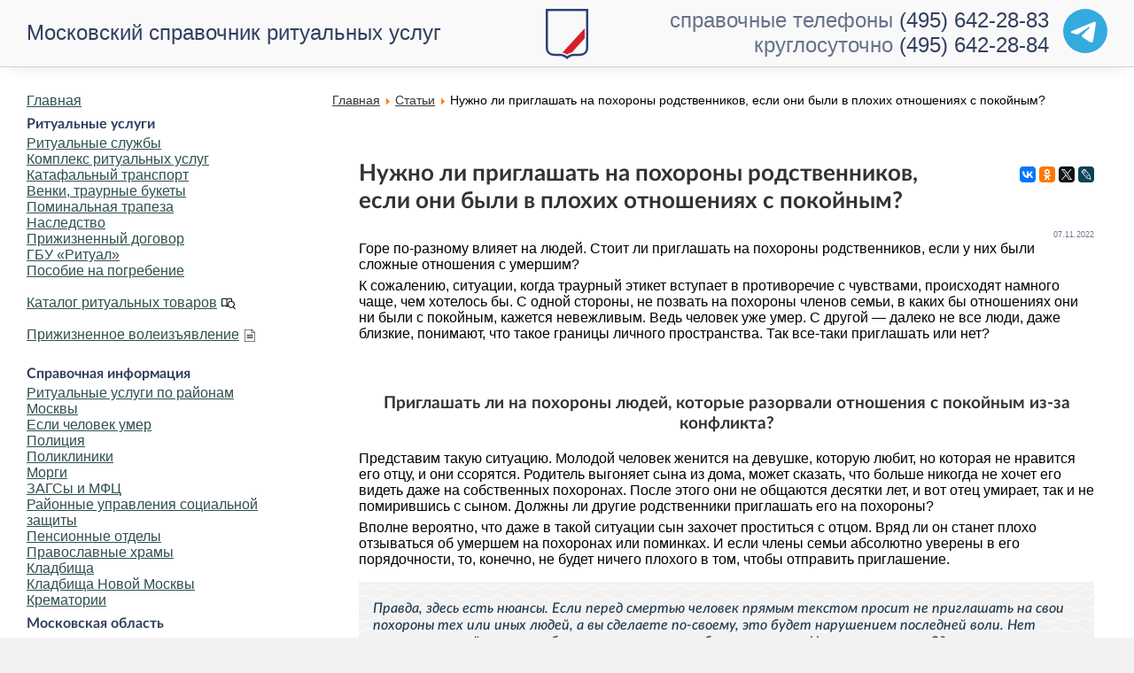

--- FILE ---
content_type: text/html; charset=cp1251
request_url: https://www.mos-ritual.ru/informatsiya/stati/nuzhno-li-priglashat-na-pohorony-rodstvennikov-esli-oni-byli-v-plohih-otnosheniyah-s-pokoynym
body_size: 22864
content:
<?xml version="1.0" encoding="windows-1251"?><!DOCTYPE html PUBLIC "-//W3C//DTD XHTML 1.0 Transitional//EN" "http://www.w3.org/TR/xhtml1/DTD/xhtml1-transitional.dtd">
<html xmlns="http://www.w3.org/1999/xhtml" xmlns:fb="http://ogp.me/ns/fb#">
<head>
<meta name="viewport" content="width=device-width, initial-scale=1.0, maximum-scale=3.0, user-scalable=yes"/>
<meta name="HandheldFriendly" content="true"/>	
<link rel="apple-touch-icon" sizes="180x180" href="/apple-touch-icon.png?v=2">
<link rel="icon" type="image/png" sizes="32x32" href="/favicon-32x32.png?v=2">
<link rel="icon" type="image/png" sizes="16x16" href="/favicon-16x16.png?v=2">
<link rel="manifest" href="/site.webmanifest?v=2">
<link rel="mask-icon" href="/safari-pinned-tab.svg?v=2" color="#5bbad5">
<link rel="shortcut icon" href="/favicon.ico?v=2">
<link rel="icon" type="image/svg+xml" href="/favicon.svg"/>
<meta name="msapplication-TileColor" content="#da532c">
<meta name="theme-color" content="#ffffff">

<!-- Yandex.RTB -->
<script>window.yaContextCb=window.yaContextCb||[]</script>
<script src="https://yandex.ru/ads/system/context.js" async></script>

<title>Нужно ли приглашать на похороны родственников, если они были в плохих отношениях с покойным? - Московский справочник ритуальных услуг. Ритуальные услуги в Москве.</title>
<meta name="title" content="Нужно ли приглашать на похороны родственников, если они были в плохих отношениях с покойным?" />
<meta name="description" content="Горе по-разному влияет на людей. Стоит ли приглашать на похороны родственников, если у них были сложные отношения с умершим?, Московский справочник ритуальных услуг — информация для столкнувшихся с необходимостью заказа ритуальных услуг, организации похорон или кремации в Москве." />
<meta name="keywords" content="ролственники,похороны,плохие отношения,ссоры,приглашать ли,нужно ли приглашать,развод,первая супгруга,жена,муж, ритуальные услуги, похороны, поминки, груз 200, умер, кремация, кладбище, морг, крематорий, похоронные услуги, ритуал, ритуальные службы, человек умер, агент" />
<meta name="robots" content="index, follow" />
<base href="https://www.mos-ritual.ru/" />
	<link rel="shortcut icon" href="https://www.mos-ritual.ru/favicon.ico" />
	<meta http-equiv="Content-Type" content="text/html; charset=windows-1251" />
<meta http-equiv="Content-Language" content="ru"/>

<style type="text/css">
button,hr,input{overflow:visible}audio,canvas,progress,video{display:inline-block}progress,sub,sup{vertical-align:baseline}[type=checkbox],[type=radio],legend{box-sizing:border-box;padding:0}html{line-height:1.15;-ms-text-size-adjust:100%;-webkit-text-size-adjust:100%}body{margin:0}article,aside,details,figcaption,figure,footer,header,main,menu,nav,section{display:block}h1{font-size:2em;margin:.67em 0}figure{margin:1em 40px}hr{box-sizing:content-box;height:0}code,kbd,pre,samp{font-family:monospace,monospace;font-size:1em}a{background-color:transparent;-webkit-text-decoration-skip:objects}abbr[title]{border-bottom:none;text-decoration:underline;text-decoration:underline dotted}b,strong{font-weight:bolder}dfn{font-style:italic}mark{background-color:#ff0;color:#000}small{font-size:80%}sub,sup{font-size:75%;line-height:0;position:relative}sub{bottom:-.25em}sup{top:-.5em}audio:not([controls]){display:none;height:0}img{border-style:none}svg:not(:root){overflow:hidden}button,input,optgroup,select,textarea{font-family:sans-serif;font-size:100%;line-height:1.15;margin:0}button,select{text-transform:none}[type=reset],[type=submit],button,html [type=button]{-webkit-appearance:button}[type=button]::-moz-focus-inner,[type=reset]::-moz-focus-inner,[type=submit]::-moz-focus-inner,button::-moz-focus-inner{border-style:none;padding:0}[type=button]:-moz-focusring,[type=reset]:-moz-focusring,[type=submit]:-moz-focusring,button:-moz-focusring{outline:ButtonText dotted 1px}fieldset{padding:.35em .75em .625em}legend{color:inherit;display:table;max-width:100%;white-space:normal}textarea{overflow:auto}[type=number]::-webkit-inner-spin-button,[type=number]::-webkit-outer-spin-button{height:auto}[type=search]{-webkit-appearance:textfield;outline-offset:-2px}[type=search]::-webkit-search-cancel-button,[type=search]::-webkit-search-decoration{-webkit-appearance:none}::-webkit-file-upload-button{-webkit-appearance:button;font:inherit}summary{display:list-item}[hidden],template{display:none}.maincontent .block-container:first-of-type,BODY{margin:0}div,p,td,tr{list-style:circle}a:hover,a:link,a:visited{text-decoration:underline}#siteheader .phone a,#siteheader .title,a.anchor:hover{text-decoration:none}a.readon:hover,a.readon:link,a.readon:visited{font-weight:400;font-size:11px;display:list-item;white-space:normal}.article-lead,.news-lead{background-position:top;background-repeat:no-repeat}div.banner,div.venkicat,h2{text-align:center}.newsbar,td.top,tr.top td{vertical-align:top}.num,.sum,a.phone,a.telegram,a.whatsapp,num,sum{white-space:nowrap}@font-face{font-family:LatoWeb;src:url('/fonts/Lato-Medium.eot');src:url('/fonts/Lato-Medium.eot?#iefix') format('embedded-opentype'),url('/fonts/Lato-Medium.woff2') format('woff2'),url('/fonts/Lato-Medium.woff') formatsitehead('woff'),url('/fonts/Lato-Medium.ttf') format('truetype');font-style:normal;font-weight:400;text-rendering:optimizeLegibility;font-display:swap}@font-face{font-family:LatoWeb;src:url('/fonts/Lato-MediumItalic.eot');src:url('/fonts/Lato-MediumItalic.eot?#iefix') format('embedded-opentype'),url('/fonts/Lato-MediumItalic.woff2') format('woff2'),url('/fonts/Lato-MediumItalic.woff') format('woff'),url('/fonts/Lato-MediumItalic.ttf') format('truetype');font-style:italic;font-weight:400;text-rendering:optimizeLegibility;font-display:swap}@font-face{font-family:LatoWeb;src:url('/fonts/Lato-Bold.eot');src:url('/fonts/Lato-Bold.eot?#iefix') format('embedded-opentype'),url('/fonts/Lato-Bold.woff2') format('woff2'),url('/fonts/Lato-Bold.woff') format('woff'),url('/fonts/Lato-Bold.ttf') format('truetype');font-style:normal;font-weight:700;text-rendering:optimizeLegibility;font-display:swap}@font-face{font-family:LatoWeb;src:url('/fonts/Lato-BoldItalic.eot');src:url('/fonts/Lato-BoldItalic.eot?#iefix') format('embedded-opentype'),url('/fonts/Lato-BoldItalic.woff2') format('woff2'),url('/fonts/Lato-BoldItalic.woff') format('woff'),url('/fonts/Lato-BoldItalic.ttf') format('truetype');font-style:italic;font-weight:700;text-rendering:optimizeLegibility;font-display:swap}BODY{color:#000;font:400 16px LatoWeb,arial,tahoma,verdana,geneva,lucida,'lucida grande',helvetica,sans-serif;background-color:#f3f2f2}h1,h2{font-size:1.2em}h2,h3{font-weight:700}hr,hr.separator{background:#333}IMG{border:none}TABLE{border:0;padding:0;border-spacing:0}#main-container{width:1600px;background-color:#fff;-webkit-box-shadow:0 0 15px rgba(0,0,0,.1);-moz-box-shadow:0 0 15px rgba(0,0,0,.1);box-shadow:0 0 15px rgba(0,0,0,.1);padding:75px 0 30px;margin:0 auto;overflow:auto}.block{margin-top:30px;overflow:visible}.block-articles,.block-news{display:inline-block;width:100%}.block-container,.tborder{padding:30px;margin:0 0 30px 30px;background-color:#fff;overflow:auto}.breadcrumbs-container,ul.menu{padding:0}.leftbar,table.blog .contentheading{margin-top:30px}.block-direct{margin-bottom:-18px;box-shadow:none}.maincontent .block-container{margin:30px 0 0}.leftbar{max-width:360px;float:left;clear:left}.maincontent{float:right;width:calc(100% - 420px);margin-right:30px}.content-container{width:calc(100% - 60px)}.news-container{float:left}div,td,tr{margin-top:0;margin-bottom:0}#nav .active{display:block!important}.menu-toggle::before{content:"\2261";font:65px arial}.leftmenu{margin:0;padding-top:0}ul.menu{list-style:none;margin:0}ul.menu .separator{padding-top:30px}@media all and (max-width:1280px){.leftbar{max-width:345px}.maincontent{width:calc(100% - 390px);margin-right:15px}}ul.menu a.item-117::after,ul.menu a.item-132::after{display:inline-block;content:' ';background-size:contain;background-position:left;background-repeat:no-repeat;height:16px;width:20px;margin-left:5px;margin-bottom:-4px}ul.menu a.item-117::after{background-image:url("data:image/svg+xml,%3Csvg xmlns='http://www.w3.org/2000/svg' viewBox='0 0 490 490' xml:space='preserve'%3E%3Cpath d='M457.237 268.54c0-55.995-37.268-103.405-88.283-118.842V72.963c-30.834-16.626-61.672-22.16-89.061-22.16-54.542 0-95.416 21.944-95.416 21.944s-40.88-21.941-95.415-21.944C61.669 50.801 30.84 56.334 0 72.963v277.614s40.52-21.943 95.174-21.943c27.332 0 58.192 5.483 89.302 21.943 14.627-7.738 29.188-12.98 43.368-16.438 21.963 35.094 60.861 58.561 105.232 58.561 25.538 0 49.291-7.767 69.048-21.04l65.983 67.537L490 417.784l-64.788-66.315c19.835-22.012 32.025-51.038 32.025-82.929zM30.625 306.681V92.404c18.308-7.292 37.892-10.977 58.434-10.976 42.756.003 75.954 15.833 80.111 17.899v211.435c-23.53-8.321-48.256-12.754-73.996-12.754-24.597 0-46.717 3.908-64.549 8.673zm184.125-.562a266.312 266.312 0 0 0-14.955 4.551V99.324c4.712-2.335 37.702-17.897 80.097-17.897 20.544 0 40.129 3.685 58.436 10.976v52.228c-1.755-.074-3.479-.266-5.251-.266-68.473 0-124.175 55.702-124.175 124.175 0 13.099 2.07 25.715 5.848 37.579zm47.091 22.903c-7.228-8.498-12.908-18.31-16.748-29.009-3.537-9.853-5.565-20.418-5.565-31.473 0-51.583 41.96-93.55 93.55-93.55 1.773 0 3.503.168 5.251.266 10.786.603 21.111 2.947 30.625 6.915 33.817 14.105 57.658 47.495 57.658 86.368 0 51.575-41.96 93.535-93.535 93.535-28.524.001-54.064-12.865-71.236-33.052z'/%3E%3C/svg%3E")}ul.menu a.item-132::after{height:14px;margin-bottom:-3px;background-image:url("[data-uri]")}@media all and (max-width:980px){#nav,.menu-toggle{position:absolute}#nav,.leftbar,.leftbar .counters{display:none}#nav .active,.menu-toggle{display:block!important}.maincontent{width:calc(100% - 30px);margin:0 15px}.menu-toggle{width:75px;height:75px;top:0;background-color:#6d7687;color:#fff;border:0;z-index:100}#nav{left:0;top:75px;margin:0;box-shadow:0 0 15px rgba(0,0,0,.5);z-index:98}.leftbar .leftmenu{margin-left:0;margin-bottom:0;padding-top:30px}}#siteheader{position:fixed;width:1600px;height:75px;left:50%;margin-left:-800px;border-bottom:1px solid #cbd1e0;font:24px LatoWeb,arial,tahoma,verdana,geneva,lucida,'lucida grande',helvetica,sans-serif;background:url(/images/logo.svg) 0 0/48px no-repeat #f9f9f9;background-position:center calc(50% + 1px);z-index:99;box-shadow:0 10px 15px -10px rgba(0,0,0,.1)}#siteheader,#siteheader a,#siteheader h1{color:#32405f;outline:0;font-size:24px}#siteheader a:hover{color:#5d7787}#siteheader .title{display:block;float:left;margin:0 0 0 30px;height:calc(100% - 23px);padding-top:23px;font-weight:400}#siteheader .phone{display:block;float:right;clear:right;text-align:right;margin-right:30px;padding-top:9px}#siteheader .phone-info{color:#32405fba}@media all and (max-width:1100px){#siteheader .title{height:100%;padding:9px 0 0;width:350px}#siteheader .phone-info{display:none}}@media all and (max-width:736px){.maincontent .block-container{margin-top:15px}#siteheader{background:url(/images/logo.svg) 84px center/48px no-repeat #f9f9f9}#siteheader .title{display:none}#siteheader .phone{margin-right:15px}}@media all and (max-width:420px){#siteheader{background-image:none}}#siteheader #telegram{float:right;margin-left:16px;position:relative;width:50px;height:52px}#siteheader #telegram>a{position:absolute;top:0;right:0;bottom:0;left:0;background-position:center;background-repeat:no-repeat}#siteheader #telegram>a:hover{filter:drop-shadow(0px 2px 2px rgb(0 0 0 / 25%));transform:translateY(-2px);transition:.15s}div.banner{margin-top:10px}div.banner img,img.banner{margin-bottom:10px}#mod_search_searchword,table .blog{width:100%}p{margin-top:2px;margin-bottom:6px}.ssill{position:absolute;left:-9999px}h1,h2,h3,h4,h5,h6{color:#333;font-family:LatoWeb,Helvetica,arial,verdana,tahoma,geneva,lucida,'lucida grande',sans-serif;font-weight:700}h2{margin:3em 0 1em}h3{font-size:1.1em;margin:.8em 0 .2em}h1.contenthead{font-size:1.6em;margin-top:0}a:link,a:visited{color:#333}a:hover{color:#00a5d9}a.anchor:link,a.anchor:visited{text-decoration:none;border-bottom:1px dotted #333}a.anchor:hover{border-bottom:1px dotted #00a5d9}hr{height:2px;border:1px solid}hr.separator{height:1px;width:75px;border:0}hr.fullline{height:1px;width:100%;color:#cbd1e0}a.mainlevel:link,a.mainlevel:visited{color:#2f4f4f;background-position:left;text-align:left}a.mainlevel:hover{color:#09c;background-position:left;text-align:left}a.mainmenu:link,a.mainmenu:visited,a.sublevel:link,a.sublevel:visited{color:#333;font-weight:400}a.mainmenu:hover,a.sublevel:hover{color:#09c;text-decoration:underline}.block-heading,a.block-heading{display:block;color:#32405f;font-size:24px;text-decoration:none;margin-bottom:10px}a.block-heading:after{color:#6d7687;content:'\00a0>'}.contentpane,table.contact{background-color:#fff}.contentpaneopen{border:0 solid #fff;text-align:left;text-indent:0;width:100%}.buttonheading{float:right}.buttonheading-social{text-align:right;width:154px;padding:7px 0 0}.main_title{color:#39548d}.contentpagetitle{font-size:1em;color:#566e9e;text-align:left}table.contenttoc{color:#330;background-color:#e0e0e0}table.contenttoc td{font-size:8pt;font-weight:400;text-align:left}.contentdescription{font-size:1em;color:#000;text-align:left}div.readon{display:block;margin-bottom:2em}.article-lead div,.news-lead div{margin:-30px 0 0 -30px;padding:15px 25px 25px 30px;position:absolute;bottom:0}a.blogsection:link,a.blogsection:visited{color:#435a76;text-decoration:none;font-weight:400}a.blogsection:hover{color:#09c;text-decoration:underline;font-weight:400}a.weblinks:link,a.weblinks:visited{color:#405115;text-decoration:none;font-weight:400}a.weblinks:hover{color:#759328;text-decoration:underline}a.readon:link,a.readon:visited{color:#435a76;text-decoration:none;list-style:disc inside}.content-container a h1,.content-container a h2,.content-container a h3,a.content-container h3,a.readon:hover{text-decoration:underline}a.readon:hover{color:#09c;list-style-type:disc}.newsbar{min-width:180px;max-width:240px}.article-lead,.news-lead{background-size:contain;float:left;width:313px;height:313px;padding:30px;position:relative;background-color:#284174;background-image:url('/images/placeholder_wide.png')}.news-lead{margin:-30px 30px -30px -30px}.article-lead{margin:0 30px 0 0!important;background-size:100%;display:block;background-color:silver}.block a.article-lead:last-of-type{margin-right:0!important}.news-lead div{background:rgba(40,65,116,.8);text-shadow:0 0 10px rgba(50,64,95,.8);-webkit-backdrop-filter:blur(6px);backdrop-filter:blur(6px)}.article-lead div{background:rgba(255,255,255,.9);-webkit-backdrop-filter:blur(6px);backdrop-filter:blur(6px)}.news-lead div,.news-lead div a{color:#fff}.article-lead div p:last-child,.news-container div.news-item p:last-of-type,.news-container div.news-item:last-of-type,.news-lead div p:last-child,blockquote p:last-of-type{margin-bottom:0}.news-container div.news-item{margin-bottom:30px}.news-container div.news-item h3:first-of-type{margin-top:0}.breadcrumbs-container{font-size:14px}@media all and (max-width:1600px){#main-container{width:100%}div#siteheader{width:100%;left:0;margin-left:0}.news-lead{width:calc(100% / 3 - 60px)}.article-lead{width:calc(100% / 3 - 90px)}.article-lead,.news-lead{height:calc(400px - 1vw)}}@media all and (max-width:1280px){.news-lead{width:calc(100% / 3 - 45px)}.news-item{margin-left:calc(100% / 3 + 15px)}.article-lead{width:calc(100% / 2 - 75px)}.block .article-lead:last-child{display:none}.block a.article-lead:nth-of-type(3){margin-right:0!important}.article-lead,.news-lead{height:calc(400px - 5vw)}}@media all and (max-width:1024px){.news-lead{width:100%;height:calc(400px - 15vw);margin:-30px -30px 30px}.news-item{margin-left:0}}@media all and (max-width:736px){.article-lead{margin:15px 0 0!important;width:calc(100% - 60px);background-size:cover}.article-lead div{width:calc(100% - 55px)}.block .article-lead:nth-of-type(2){margin-top:0!important}.block .article-lead:last-child{display:block}}.componentheading{display:block;width:100%;font-weight:700;color:#32405f;text-align:left;margin:0;padding:8px 0 3px}.button,input[type=button],input[type=reset],input[type=submit],select{width:100%;max-width:260px;height:45px;font-size:16px;border:2px solid #cad4df;transition:.15s;cursor:pointer}.button,input[type=button],input[type=reset],input[type=submit]{color:#fff;background-color:#284174;text-shadow:0 0 1px #284174}select{border:1px solid #d8d8d8;padding-left:20px}input:focus,select:focus{outline:0;border-color:#cad4df}input:focus{border:2px solid}.button,a.button:link,a.button:visited{width:100%;display:inline-flex;justify-content:center;align-items:center;text-decoration:none;color:#fff;font-weight:700}a.button:hover,input[type=button]:hover,input[type=reset]:hover,input[type=submit]:hover{background-color:#284174e0}.inputbox{font-size:12px;color:#000;background:#fbfbfb;border:1px solid #515151}.category,.poll,a.category:link,a.category:visited{color:#333;font-weight:700}.category{font-size:1em;text-decoration:none}a.category:hover{color:#f90}.poll{font-size:1em;line-height:14px}.small,.smalldark{font-size:10px;text-decoration:none}.pollstableborder{border:1px solid #333}.sectiontableentry1,table.content tr:nth-child(odd){background-color:#f2f2f2}.sectiontableentry2,table.content tr:nth-child(2n){background-color:#f9f9ff}.sectiontableheader{background-color:#6b6b6b;font-weight:700;color:#fff}.fase4rdf,.small,.smalldark,a.fase4rdf:link{font-weight:400}.small{color:#d1d1d1}.smalldark{color:#fff}.newsfeedheading{font-size:12px;color:#ff4500;text-align:left}.newsfeeddate{font-size:10px}.newsfeedDescription{color:#00f}.newsheader{width:100%;height:20px;background-color:#fdf5e6;padding:5px}.feeds_desc{text-align:justify;text-indent:20px;padding-left:20px}.createdate,.modifydate{font-size:9px;color:#6d7687;text-decoration:none;font-weight:400;text-align:right}ul{text-align:left}.fase4rdf{font-size:11px;color:#242d0c}a.fase4rdf:link{font-size:11px;color:#405115}a.fase4rdf:hover{font-weight:700;color:#759328}table.searchintro{background-color:#fff;border:1px solid #759328}table.contact td.icons{background-color:#b5c4d7}table.contact td.details{background-color:#edf5fe;font-size:11px}.pagenav{color:#2f4f4f}a.pagenav,a.pagenav:visited{color:#6495ed}a.pathway:hover{color:#09c}div.clear{clear:both;float:none}div.venkicat{width:320px;height:560px;padding:10px;float:left;display:inline}table.content td,table.left tr td,td.left,tr.left td{text-align:left!important}table.content{background-color:#fff;width:100%;padding:2px;border:0;margin-top:2px;margin-bottom:4px;border-collapse:collapse}table.content tbody tr.mark{background-color:#acc3db!important}table.content tbody tr th,table.content tr.head td,table.content tr.head td p{background-color:#6f8dab!important;font-weight:700!important;padding:4px 0 4px 6px;text-align:center!important}table.content td{padding:4px 5px;border:1px solid #fff}table.content ul{margin-left:0;padding-left:1.5em}table.center tr td,td.center,tr.center td{text-align:center!important}#social_links,.leftbar .counters{text-align:center}span.cat_size{width:50px;color:#666}.flexcontent h3{font-size:1em;margin:.5em 0 .1em;font-weight:700}table.police td:first-child,table.police td:nth-child(2){width:40%}table.police td:nth-child(3){width:20%;text-align:right}table.police{margin-bottom:20px}table.morgues td:nth-child(3){text-align:right}table.mo_graveyards td:first-child{width:10%}table.mo_graveyards td:nth-child(2){width:30%}table.mo_graveyards td:nth-child(3),table.mo_graveyards td:nth-child(4){width:30%;text-align:left}div.compare{clear:both;overflow:auto}div.compare p{display:block;width:50%;float:left;height:auto;padding:5px;box-sizing:border-box}.nb,div.compare span.right,div.compare span.wrong{font-weight:700}div.compare .wrong{color:#c00000}div.compare .right{color:green}.article_seperator{display:block;width:100%;border-bottom:1px solid #cbd1e0;margin-bottom:-3px}.nb,.quote,.sidenote,blockquote{margin:1em 0;background-color:#f2f2f2}@media (max-width:768px){div.compare p{width:100%;float:none;clear:both}}#social_links{width:100%;margin:0 auto;clear:both}#social_links a{display:inline;overflow:auto}#social_links a img{margin:0 10px 0 0}#social_links a:last-child img{margin-right:0}.num,.sum,num,sum{word-spacing:-0.15em}table.align-bottom td,td.align-bottom{vertical-align:bottom}.nb,.sidenote{padding:1.3em 1em;overflow:auto;background-image:url('/images/bg_pattern.png');background-size:100px}.sidenote{font-style:italic;color:#1f394d}.nb .header,.sidenote .header{display:block;margin:-1.3em -1em 1.3em;padding:.6em 1em;background-color:#cbd1e0;font-style:normal}.quote,blockquote{padding:1.3em 6em;overflow:hidden;position:relative}.quote p,blockquote div,blockquote p{float:left;width:100%}blockquote:after,blockquote:before{position:absolute;display:block;height:90px;width:70px;color:#cbd1e0;font-size:128px;text-align:center;line-height:70px}.footer-cta,div.related{width:100%;box-sizing:border-box}blockquote:before{content:open-quote;top:0;left:10px}blockquote:after{content:close-quote;bottom:0;right:10px}div.related{border:1px solid #cbd1e0;margin-top:2em}.footer-cta a,div.anchors a{text-decoration:none;border-bottom:1px dashed}div.related>.title{display:block;box-sizing:border-box;padding:6px;background-color:#cbd1e0;font-weight:700;margin-top:6px;margin-bottom:6px}a.telegram::before,a.whatsapp::before{display:inline-block;content:"";width:16px;height:16px;margin-right:2px;margin-bottom:-2px;background-size:contain;background-repeat:no-repeat;background-position:center}div.related p{margin-left:6px;margin-right:6px}@media only screen and (min-device-width :768px) and (max-device-width :1024px) and (orientation :portrait){#all{min-height:1450px!important}}@media screen and (max-width:1439px) and (min-width:640px){#wrapper{width:calc(100% - 615px)}#wrapper2{width:calc(100% - 330px)}#header{min-height:195px}#nav_top{top:140px;left:0;width:100%}#nav_top ul li:first-of-type{padding-left:0}#nav_top ul{margin-left:auto;margin-right:auto}}@media screen and (max-width:1023px){#right{display:none}#wrapper,#wrapper2{width:calc(100% - 360px)}}@media screen and (max-width:640px){#header,#phone_icon{background-color:#093}#all,#footer-inner,#wrapper,#wrapper2{width:100%;left:0}#wrapper,#wrapper2{padding:0;margin-top:30px}#footer,#footer-inner{width:calc(100% - 10px);padding:5px}#phone,#right,a.readmore{display:none}#contentarea,#contentarea2{padding:0 5px 55px!important}#header{min-height:80px}.logoheader{height:130px;min-height:130px}ul.menu .separator{padding-top:30px}#phone_icon{display:block!important;position:absolute;right:80px;top:0;height:80px;width:80px;border-left:1px solid #00852c}#phone_icon a{display:block;height:80px;width:80px;background:url(/images/phone_icon.png) center/38px 38px no-repeat;font-size:0}}.contentheading_hero{margin:-30px -30px 20px;background-blend-mode:darken;box-shadow:0 0 25px 0 rgba(0,0,0,.6) inset;background-size:cover;background-position:center}@media all and (max-width:480px){.maincontent{width:100%;margin:0}.block{margin-top:15px}.content-container{width:calc(100% - 30px)}.block-container,.breadcrumbs-container{padding:15px}.block-heading,a.block-heading{margin-left:15px}.article-lead div{width:calc(100% - 25px);padding:15px 10px 15px 15px}.news-lead{margin:-30px -15px 30px;width:calc(100% - 30px)}.contentheading_hero{margin:-30px -15px 20px}}h1.contenthead_hero{font-size:2.6em;text-shadow:0 0 15px #fff;display:block;height:100%;background-color:rgba(255,255,255,.5);padding:100px 30px 20px}.buttonheading-social_hero{padding:12px 12px 0 0}@media all and (max-width:736px){blockquote:after,blockquote:before{display:none}.quote,blockquote{padding:1.3em 1em}.buttonheading-social_hero{padding:24px 24px 0 0}}.mobileonly{display:none}@media all and (max-width:980px){#siteheader .title{padding:9px 0 0 60px}#siteheader .phone{margin-right:15px}#siteheader .phone>a{border-bottom:1px dashed}#siteheader .phone>a::before{display:inline-block;content:' ';background-image:url("data:image/svg+xml,%3Csvg xmlns='http://www.w3.org/2000/svg' viewBox='0 0 120 120'%3E%3Ccircle cx='60' cy='60' r='60' fill='%23009444'/%3E%3C/svg%3E");background-size:contain;background-position:left;background-repeat:no-repeat;height:14px;width:20px;margin-left:-20px}.news-lead div{width:calc(100% - 55px)}.mobileonly{display:block}.mobilehidden{display:none!important}}.footer-cta{padding:15px;text-align:right;background-color:#32405f;color:#fff;font-size:16px}.footer-cta a{color:#fff}a.whatsapp::before{background-image:url("[data-uri]")}#siteheader #telegram a,a.telegram::before{background-image:url("data:image/svg+xml,%3Csvg fill='none' xmlns='http://www.w3.org/2000/svg' viewBox='0 0 500 500'%3E%3Cpath d='M250 500a250 250 0 1 0 0-500 250 250 0 0 0 0 500z' fill='%2334aadf'/%3E%3Cpath d='m104 248 168-70 73-30s26-10 24 15l-12 83-18 114s-2 16-14 19-32-10-36-13c-3-2-54-34-73-50-5-5-11-13 1-23l76-73c8-8 17-29-19-4l-102 69s-12 7-33 0l-47-15s-18-11 12-22z' fill='%23fff'/%3E%3C/svg%3E")}div.anchors{max-width:30%;float:left;margin:0 1em 1em 0;padding:1.3em 1em;background-color:#f2f2f2}@media (max-width:980px){div.anchors{width:100%;max-width:none;margin:10px 0;box-sizing:border-box}}#special_may,#special_sber,#special_sluzhby,#special_trapeza,#special_will{box-shadow:inset 0 0 20px rgba(0,0,0,.5);text-decoration:none}.special_2p_img,.special_ny_img{box-shadow:inset 0 0 20px rgba(0,0,0,.05)}#msr a span,#special_may,#special_sber,#special_sluzhby,#special_trapeza,#special_will,.special-packages>a,.special-title,.special_1p{text-decoration:none}#msr span,.package>.title{font-family:LatoWeb,Helvetica,arial,verdana,tahoma,geneva,lucida,'lucida grande',sans-serif}.swiper-container-android .swiper-slide,.swiper-pagination,.swiper-wrapper{transform:translate3d(0,0,0)}:root{--swiper-pagination-color:#284174;--swiper-theme-color:#007aff;--swiper-navigation-size:44px}.special-container{padding:0;width:100%;border:1px solid #f2f2f2;box-sizing:border-box}#special_sber{display:block;height:250px;overflow:auto;background:url(/img/special/sberbank_kompensatsiya.jpg) left center/cover no-repeat}.special{background:rgba(255,255,255,.7);background-image:url("data:image/svg+xml,%3Csvg xmlns='http://www.w3.org/2000/svg' id='sb' data-name='sb' viewBox='0 0 433.7 82.1'%3E%3Cdefs%3E%3Cstyle%3E.cls-1%7Bfill:%232f9a41%7D%3C/style%3E%3C/defs%3E%3Cpath class='cls-1' d='M148 110a19 19 0 0 0 6 5 26 26 0 0 0 10 2l5-1a20 20 0 0 0 4-1l3-1a26 26 0 0 1 3-1l-2-3-2 1a24 24 0 0 1-2 1 12 12 0 0 1-3 1 19 19 0 0 1-4 0 12 12 0 0 1-6-2 13 13 0 0 1-5-4 21 21 0 0 1-2-6 56 56 0 0 1 0-8v-7a17 17 0 0 1 2-6 12 12 0 0 1 3-5 12 12 0 0 1 7-1 11 11 0 0 1 6 2c2 1 3 3 4 6h3v-9l-3-1a16 16 0 0 0-4-1h-6a29 29 0 0 0-10 1 17 17 0 0 0-11 12 33 33 0 0 0-1 10 30 30 0 0 0 1 9 16 16 0 0 0 4 7ZM323 115a15 15 0 0 0 6-2 10 10 0 0 0 4-4 17 17 0 0 0 2-8 16 16 0 0 0-1-7 10 10 0 0 0-4-4 17 17 0 0 0-6-2 43 43 0 0 0-9-1h-4V76a3 3 0 0 1 1-2 6 6 0 0 1 3 0h5a22 22 0 0 1 4 0 5 5 0 0 1 3 1 5 5 0 0 1 1 2 24 24 0 0 1 2 4h2V71h-33v2h2a4 4 0 0 1 1 1v36a5 5 0 0 1 0 2l-1 1a2 2 0 0 1-1 1 2 2 0 0 1-1 0v1h17a70 70 0 0 0 7 0Zm-11-3a2 2 0 0 1-1-1V90h4l7 2c1 1 3 5 3 9a23 23 0 0 1-1 6 9 9 0 0 1-2 4 14 14 0 0 1-3 1 15 15 0 0 1-3 1l-3-1a2 2 0 0 1-1 0ZM276 114h-1l-1-1-1-1V98h5a40 40 0 0 0 6 0 16 16 0 0 0 6-2 10 10 0 0 0 3-5 17 17 0 0 0 2-7 17 17 0 0 0-1-7 12 12 0 0 0-4-4 12 12 0 0 0-5-1 52 52 0 0 0-6-1h-18v2h2a4 4 0 0 1 1 1v36a4 4 0 0 1 0 2l-1 1a2 2 0 0 1-1 1 2 2 0 0 1-1 0v1h15v-1Zm-3-38a2 2 0 0 1 1-1 1 1 0 0 1 0-1 1 1 0 0 1 1 0h2a31 31 0 0 1 3 0 8 8 0 0 1 3 2 12 12 0 0 1 2 3 18 18 0 0 1 0 4l-1 9c-1 2-3 3-6 3h-5V76ZM255 105h-3a36 36 0 0 1-1 4 4 4 0 0 1-1 3 3 3 0 0 1-3 1 24 24 0 0 1-4 0 20 20 0 0 1-4 0 7 7 0 0 1-3-1 2 2 0 0 1 0-1 8 8 0 0 1-1-3V94h10a17 17 0 0 1 2 1 9 9 0 0 1 2 0v-6a4 4 0 0 1-2 1 42 42 0 0 1-4 1h-8V76a6 6 0 0 1 1-2h6a22 22 0 0 1 4 0 5 5 0 0 1 3 1 5 5 0 0 1 2 2 24 24 0 0 1 1 4h2V71h-31v2h2a4 4 0 0 1 1 1v36a5 5 0 0 1 0 2l-1 1a2 2 0 0 1-1 1 2 2 0 0 1-1 0v1h32ZM206 115a15 15 0 0 0 6-2 11 11 0 0 0 5-4 17 17 0 0 0 1-8 16 16 0 0 0-1-7 10 10 0 0 0-3-4 17 17 0 0 0-6-2 43 43 0 0 0-9-1h-4V76a3 3 0 0 1 1-2 6 6 0 0 1 2 0h6a22 22 0 0 1 4 0 5 5 0 0 1 3 1 5 5 0 0 1 1 2 24 24 0 0 1 1 4h3V71h-33v2h2a4 4 0 0 1 0 1v36a5 5 0 0 1 0 2v1a2 2 0 0 1-1 1 2 2 0 0 1-1 0v2h16l7-1Zm-10-3a2 2 0 0 1-1-1V90h4l7 2 2 9a23 23 0 0 1 0 6 9 9 0 0 1-2 4 14 14 0 0 1-3 1 15 15 0 0 1-3 1l-3-1a2 2 0 0 1-1 0Z' transform='translate(-34 -60)'/%3E%3Cpath class='cls-1' d='M108 68h325v5H108z'/%3E%3Cpath class='cls-1' d='m442 99 2 3 3 3a28 28 0 0 0 2 4 31 31 0 0 1 2 3l2 4h15l-5-5-3-4-4-4-3-4a45 45 0 0 1-3-4l-3-4 1-1 3-5a48 48 0 0 1 5-5 63 63 0 0 1 5-5 41 41 0 0 1 4-3h-11a28 28 0 0 1-1 3 29 29 0 0 1-3 4l-3 5-3 4-3 4-2 3 3 4Z' transform='translate(-34 -60)'/%3E%3Cpath class='cls-1' d='M441 114h-1l-1-1a4 4 0 0 1-1-1V76a4 4 0 0 1 0-1l1-1a4 4 0 0 1 1-1v-2h-14v2h2a4 4 0 0 1 0 1l1 2v34a4 4 0 0 1-1 2v1a2 2 0 0 1-1 1 2 2 0 0 1-1 0v1h15v-1ZM344 110l3-11h14l2 6a43 43 0 0 1 2 7 15 15 0 0 1 1 4h11l-1-4a56 56 0 0 1-3-6l-10-29a16 16 0 0 1-1-4v-2h-13v2h2a4 4 0 0 1 0 1v1a7 7 0 0 1 0 3l-7 18-4 8-2 6-2 3a25 25 0 0 0-1 2h8a46 46 0 0 1 1-5Zm10-32 6 18h-12ZM394 114h-1l-1-1a4 4 0 0 1-1-1V93h17v17a4 4 0 0 1 0 2v1a2 2 0 0 1-1 1 2 2 0 0 1-1 0v1h14v-1h-1l-1-1a4 4 0 0 1 0-1V76a4 4 0 0 1 0-2v-1a4 4 0 0 1 1 0 2 2 0 0 1 1-1v-1h-14v2h2a4 4 0 0 1 1 1v16h-17V76a5 5 0 0 1 0-2l1-1a4 4 0 0 1 1 0 2 2 0 0 1 0-1v-1h-14v2h2a4 4 0 0 1 0 1l1 2v34a5 5 0 0 1-1 2v1a2 2 0 0 1-1 1 2 2 0 0 1-1 0v1h14v-1ZM113 76l-3-4-50 29-24-14a17 17 0 0 0-1 4l26 15Z' transform='translate(-34 -60)'/%3E%3Cpath class='cls-1' d='M60 111 35 96a11 11 0 0 0-1 3 43 43 0 1 0 86 0 42 42 0 0 0-5-19Z' transform='translate(-34 -60)'/%3E%3Cpath class='cls-1' d='M107 68a47 47 0 0 0-4-3L60 90 40 78l-2 4 22 13Z' transform='translate(-34 -60)'/%3E%3Cpath class='cls-1' d='M99 62a40 40 0 0 0-5-2L60 79l-14-8-3 3 17 10Z' transform='translate(-34 -60)'/%3E%3C/svg%3E");background-repeat:no-repeat;background-size:370px;background-position:center 40px;width:70%;height:100%;float:right;backdrop-filter:blur(4px)}#special_2p,#special_may,#special_ny,#special_sluzhby,#special_trapeza,#special_will,.special_2p_img,.special_ny_img{height:250px;overflow:auto;display:block}.special-title{font-size:2.2em;font-weight:700;text-align:left;color:#2f3a32;margin:145px 0 0 74px}.special span.sub{display:block;clear:both;font-size:.55em}.swiper-slide,.swiper-wrapper{height:100%;position:relative;transition-property:transform}.special_2p h2,.special_ny h2{font-size:1.5em;text-align:left;margin-top:30px;margin-right:25px}.special_2p p,.special_ny p{margin-right:25px}.special_2p_img{float:left;background:url('/img/special/prizhiznenniy_dogovor_na_ritualnye_uslugi.jpg') center center/cover no-repeat;width:50%}div.special_2p,div.special_ny{min-height:250px;float:right;width:calc(50% - 30px);background:url('/img/special/special_chevron.png') 95% 90% no-repeat}@media all and (max-width:1600px){div.special{width:100%}.special-title{text-align:center;margin:145px 0 0}.special_2p_img{width:calc(590px - (1600px - 100vw))}div.special_2p{width:560px}div.special_1p{width:470px}}@media all and (max-width:1024px){#special_sber,#special_trapeza{height:260px;box-shadow:inset 0 0 20px rgba(0,0,0,.1)}div.special{width:100%;padding:0}.special-title{margin:120px 0 10px}.special_2p_img{display:none}#special_2p{background:url('/img/special/prizhiznenniy_dogovor_na_ritualnye_uslugi.jpg') center center/cover no-repeat;height:auto;box-shadow:inset 0 0 20px rgba(0,0,0,.1)}.special_2p h2,.special_2p p{color:#fff;text-shadow:0 0 10px #4e5761;margin-right:0}div.special_2p{width:calc(100% - 55px);padding:0 25px 10px 30px;background-image:none;background-color:rgba(78,87,97,.6)}div.special_1p{padding:60px 15px 10px;height:190px}}@media all and (max-width:540px){.special_2p h2{margin-top:40px}div.special_2p p{display:none}}#special_will{background:url('/img/special/will.jpg') center center/cover no-repeat}#special_will .special_1p{padding-top:65px;line-height:1}#special_will .special_1p p{margin-top:20px}#special_sluzhby{background:url('/img/special/ritualnye_sluzhby.jpg') center center/cover no-repeat}#special_trapeza{background:url('/img/special/pomin-trapeza.jpg') center center/cover no-repeat}.special_1p{width:40%;float:right;color:#fff;text-shadow:0 0 25px #000,0 0 25px #000,0 0 15px #000;padding:130px 0 0;font-size:2.5em;font-weight:700;text-align:left}#msr span,.sidebar-container .package>.price,.sidebar-container .package>.title,.swiper-pagination{text-align:center}.special_1p p{font-size:24px}#special_may{background:url('/img/articles/chelovek_skonchalsya_v_mayskie_prazdniki_hero.jpg') center center/cover no-repeat}#special_may .special_1p{float:left;padding:55px 0 0 60px}@media all and (max-width:550px){#special_may .special_1p,#special_sluzhby .special_1p,#special_trapeza .special_1p,#special_will .special_1p{padding:calc(105px - 3vw) 0 0 30px}}.special_ny_img{float:left;background:url('/img/special/special_ny.jpg') center center/cover no-repeat;width:50%}@media all and (max-width:1600px){.special_ny_img{width:calc(590px - (1600px - 100vw))}div.special_ny{width:560px}}@media all and (max-width:1024px){#special_may{height:260px;box-shadow:inset 0 0 20px rgba(0,0,0,.1)}.special_ny_img{display:none}#special_ny{background:url('/img/special/special_ny.jpg') center center/cover no-repeat;height:auto;box-shadow:inset 0 0 20px rgba(0,0,0,.1)}.special_ny h2,.special_ny p{color:#fff;text-shadow:0 0 10px #4e5761}div.special_ny{width:calc(100% - 55px);margin:0 25px 10px 30px;background:0 0}}#msr{display:block;height:100px;background:url('/img/special/msr_logo.png') 5% center no-repeat}#msr a:hover span{color:#00a5d9!important}#msr span{display:block;float:left;margin:0 auto;padding:20px 0 0 415px;width:500px;font-size:1.6em;font-weight:400}#msr #soccard{float:right;width:200px;height:100px;background:url('/img/special/soccard.jpg') 30px center no-repeat}@media all and (max-width:1600px){#msr #soccard{display:none}#msr span{padding-left:calc(530px - 800px + 48vw)}}@media all and (max-width:1280px){.special-title{font-size:2em}.special_2p_img,.special_ny_img{width:calc(620px - (1600px - 100vw))}#msr{background:url('/img/special/msr_logo_min.png') 5% center no-repeat}#msr span{padding-left:calc(500px - 800px + 45vw)}}@media all and (max-width:1024px){#msr span{margin:auto;padding:95px 0 15px 30px;width:calc(100% - 60px)}#msr{background:url('/img/special/msr_logo.png') center center no-repeat}}@media all and (max-width:736px){div.special_2p{width:calc(100% - 30px);padding:0 15px 10px}div.special_1p{width:100%;box-sizing:border-box}div.special_ny{margin:0 15px 10px}#msr span{font-size:1.4em;margin:auto;padding:95px 0 15px;width:100%}#msr{background:url('/img/special/msr_logo.png') 50% center no-repeat}}.special-packages{padding:0;width:100%;display:flex;flex-wrap:wrap;flex-direction:initial;gap:1px}.special-packages>a{display:block;position:relative;box-sizing:border-box;flex:1 1 49%;float:left;background-color:#f2f2f2;padding:24px 30px;transition:.15s}.special-packages>a:hover{background-image:none;background-color:rgb(40 64 116);color:#fff}.package>.title{display:block;max-width:calc(100% - 130px);font-size:18px;font-weight:700}.package>.desc{display:block;max-width:calc(100% - 130px);margin-top:5px}.package>.price{display:flex;justify-content:flex-end;align-items:center;position:absolute;font-size:24px;width:120px;text-align:right;right:16px;top:0;bottom:0;overflow:visible}.package>.price num{font-size:34px;font-weight:700;line-height:1}a.package-highlight{flex:1 1 100%}a.package-highlight .price num{animation-name:glow;animation-duration:1s;animation-iteration-count:infinite;animation-direction:alternate}@keyframes glow{from{text-shadow:0 0 5px #fff,0 0 5px rgb(40 64 116)}to{text-shadow:0 0 12px #fff,0 0 12px rgb(40 64 116)}}@media all and (max-width:1024px){a.package{flex:1 1 100%}.package>.title{max-width:100%}.package>.price{top:18px}}@media all and (max-width:480px){.special{background-size:85%}.special-title{font-size:1.6em}.special_1p{font-size:8vw}.special-packages>a{font-size:14px;padding:15px}}.sidebar-container{width:300px;box-sizing:border-box;margin-top:30px;border-top:6px solid #284174;border-bottom:6px solid #284174;overflow:auto}.sidebar-container .package{width:100%;margin:0!important;background-image:url('/images/bg_pattern.png');background-size:33%}.sidebar-container .package>.desc,.sidebar-container .package>.price,.sidebar-container .package>.title{display:inline-block;position:relative;width:100%;max-width:100%}.sidebar-container .package>.price{right:0;margin:8px auto}@font-face{font-family:swiper-icons;src:url('data:application/font-woff;charset=utf-8;base64, [base64]//wADZ2x5ZgAAAywAAADMAAAD2MHtryVoZWFkAAABbAAAADAAAAA2E2+eoWhoZWEAAAGcAAAAHwAAACQC9gDzaG10eAAAAigAAAAZAAAArgJkABFsb2NhAAAC0AAAAFoAAABaFQAUGG1heHAAAAG8AAAAHwAAACAAcABAbmFtZQAAA/gAAAE5AAACXvFdBwlwb3N0AAAFNAAAAGIAAACE5s74hXjaY2BkYGAAYpf5Hu/j+W2+MnAzMYDAzaX6QjD6/4//Bxj5GA8AuRwMYGkAPywL13jaY2BkYGA88P8Agx4j+/8fQDYfA1AEBWgDAIB2BOoAeNpjYGRgYNBh4GdgYgABEMnIABJzYNADCQAACWgAsQB42mNgYfzCOIGBlYGB0YcxjYGBwR1Kf2WQZGhhYGBiYGVmgAFGBiQQkOaawtDAoMBQxXjg/wEGPcYDDA4wNUA2CCgwsAAAO4EL6gAAeNpj2M0gyAACqxgGNWBkZ2D4/wMA+xkDdgAAAHjaY2BgYGaAYBkGRgYQiAHyGMF8FgYHIM3DwMHABGQrMOgyWDLEM1T9/w8UBfEMgLzE////P/5//f/V/xv+r4eaAAeMbAxwIUYmIMHEgKYAYjUcsDAwsLKxc3BycfPw8jEQA/[base64]/uznmfPFBNODM2K7MTQ45YEAZqGP81AmGGcF3iPqOop0r1SPTaTbVkfUe4HXj97wYE+yNwWYxwWu4v1ugWHgo3S1XdZEVqWM7ET0cfnLGxWfkgR42o2PvWrDMBSFj/IHLaF0zKjRgdiVMwScNRAoWUoH78Y2icB/yIY09An6AH2Bdu/UB+yxopYshQiEvnvu0dURgDt8QeC8PDw7Fpji3fEA4z/PEJ6YOB5hKh4dj3EvXhxPqH/SKUY3rJ7srZ4FZnh1PMAtPhwP6fl2PMJMPDgeQ4rY8YT6Gzao0eAEA409DuggmTnFnOcSCiEiLMgxCiTI6Cq5DZUd3Qmp10vO0LaLTd2cjN4fOumlc7lUYbSQcZFkutRG7g6JKZKy0RmdLY680CDnEJ+UMkpFFe1RN7nxdVpXrC4aTtnaurOnYercZg2YVmLN/d/gczfEimrE/fs/bOuq29Zmn8tloORaXgZgGa78yO9/cnXm2BpaGvq25Dv9S4E9+5SIc9PqupJKhYFSSl47+Qcr1mYNAAAAeNptw0cKwkAAAMDZJA8Q7OUJvkLsPfZ6zFVERPy8qHh2YER+3i/BP83vIBLLySsoKimrqKqpa2hp6+jq6RsYGhmbmJqZSy0sraxtbO3sHRydnEMU4uR6yx7JJXveP7WrDycAAAAAAAH//wACeNpjYGRgYOABYhkgZgJCZgZNBkYGLQZtIJsFLMYAAAw3ALgAeNolizEKgDAQBCchRbC2sFER0YD6qVQiBCv/H9ezGI6Z5XBAw8CBK/m5iQQVauVbXLnOrMZv2oLdKFa8Pjuru2hJzGabmOSLzNMzvutpB3N42mNgZGBg4GKQYzBhYMxJLMlj4GBgAYow/P/PAJJhLM6sSoWKfWCAAwDAjgbRAAB42mNgYGBkAIIbCZo5IPrmUn0hGA0AO8EFTQAA') format('woff');font-weight:400;font-style:normal}.swiper-container{margin-left:auto;margin-right:auto;position:relative;overflow:hidden;list-style:none;padding:0;z-index:1}.swiper-container-vertical>.swiper-wrapper{flex-direction:column}.swiper-wrapper{width:100%;z-index:1;display:flex;box-sizing:content-box}.swiper-container-multirow>.swiper-wrapper{flex-wrap:wrap}.swiper-container-multirow-column>.swiper-wrapper{flex-wrap:wrap;flex-direction:column}.swiper-container-free-mode>.swiper-wrapper{transition-timing-function:ease-out;margin:0 auto}.swiper-slide{flex-shrink:0;width:100%}.swiper-slide-invisible-blank{visibility:hidden}.swiper-container-autoheight,.swiper-container-autoheight .swiper-slide{height:auto}.swiper-container-autoheight .swiper-wrapper{align-items:flex-start;transition-property:transform,height}.swiper-container-3d{perspective:1200px}.swiper-container-3d .swiper-cube-shadow,.swiper-container-3d .swiper-slide,.swiper-container-3d .swiper-slide-shadow-bottom,.swiper-container-3d .swiper-slide-shadow-left,.swiper-container-3d .swiper-slide-shadow-right,.swiper-container-3d .swiper-slide-shadow-top,.swiper-container-3d .swiper-wrapper{transform-style:preserve-3d}.swiper-container-3d .swiper-slide-shadow-bottom,.swiper-container-3d .swiper-slide-shadow-left,.swiper-container-3d .swiper-slide-shadow-right,.swiper-container-3d .swiper-slide-shadow-top{position:absolute;left:0;top:0;width:100%;height:100%;pointer-events:none;z-index:10}.swiper-container-3d .swiper-slide-shadow-left{background-image:linear-gradient(to left,rgba(0,0,0,.5),rgba(0,0,0,0))}.swiper-container-3d .swiper-slide-shadow-right{background-image:linear-gradient(to right,rgba(0,0,0,.5),rgba(0,0,0,0))}.swiper-container-3d .swiper-slide-shadow-top{background-image:linear-gradient(to top,rgba(0,0,0,.5),rgba(0,0,0,0))}.swiper-container-3d .swiper-slide-shadow-bottom{background-image:linear-gradient(to bottom,rgba(0,0,0,.5),rgba(0,0,0,0))}.swiper-container-css-mode>.swiper-wrapper{overflow:auto;scrollbar-width:none;-ms-overflow-style:none}.swiper-container-css-mode>.swiper-wrapper::-webkit-scrollbar{display:none}.swiper-container-css-mode>.swiper-wrapper>.swiper-slide{scroll-snap-align:start start}.swiper-container-horizontal.swiper-container-css-mode>.swiper-wrapper{scroll-snap-type:x mandatory}.swiper-container-vertical.swiper-container-css-mode>.swiper-wrapper{scroll-snap-type:y mandatory}.swiper-button-next,.swiper-button-prev{position:absolute;top:50%;width:calc(var(--swiper-navigation-size)/ 44 * 27);height:var(--swiper-navigation-size);margin-top:calc(-1 * var(--swiper-navigation-size)/ 2);z-index:10;cursor:pointer;display:flex;align-items:center;justify-content:center;color:var(--swiper-navigation-color,var(--swiper-theme-color))}.swiper-button-next.swiper-button-disabled,.swiper-button-prev.swiper-button-disabled{opacity:.35;cursor:auto;pointer-events:none}.swiper-button-next:after,.swiper-button-prev:after{font-family:swiper-icons;font-size:var(--swiper-navigation-size);text-transform:none!important;letter-spacing:0;text-transform:none;font-variant:initial;line-height:1}.swiper-button-prev,.swiper-container-rtl .swiper-button-next{left:10px;right:auto}.swiper-button-prev:after,.swiper-container-rtl .swiper-button-next:after{content:'prev'}.swiper-button-next,.swiper-container-rtl .swiper-button-prev{right:10px;left:auto}.swiper-button-next:after,.swiper-container-rtl .swiper-button-prev:after{content:'next'}.swiper-button-next.swiper-button-white,.swiper-button-prev.swiper-button-white{--swiper-navigation-color:#ffffff}.swiper-button-next.swiper-button-black,.swiper-button-prev.swiper-button-black{--swiper-navigation-color:#000000}.swiper-button-lock,.swiper-pagination-lock,.swiper-scrollbar-lock{display:none}.swiper-pagination{position:absolute;transition:opacity .3s;z-index:10}.swiper-pagination.swiper-pagination-hidden{opacity:0}.swiper-container-horizontal>.swiper-pagination-bullets,.swiper-pagination-custom,.swiper-pagination-fraction{bottom:10px;left:0;width:100%}.swiper-pagination-bullets-dynamic{overflow:hidden;font-size:0}.swiper-pagination-bullets-dynamic .swiper-pagination-bullet{transform:scale(.33);position:relative}.swiper-pagination-bullets-dynamic .swiper-pagination-bullet-active,.swiper-pagination-bullets-dynamic .swiper-pagination-bullet-active-main{transform:scale(1)}.swiper-pagination-bullets-dynamic .swiper-pagination-bullet-active-next,.swiper-pagination-bullets-dynamic .swiper-pagination-bullet-active-prev{transform:scale(.66)}.swiper-pagination-bullets-dynamic .swiper-pagination-bullet-active-next-next,.swiper-pagination-bullets-dynamic .swiper-pagination-bullet-active-prev-prev{transform:scale(.33)}.swiper-pagination-bullet{width:8px;height:8px;display:inline-block;border-radius:100%;background:#000;opacity:.2;border:1px solid #fffc}button.swiper-pagination-bullet{border:none;margin:0;padding:0;box-shadow:none;-webkit-appearance:none;-moz-appearance:none;appearance:none}.swiper-pagination-clickable .swiper-pagination-bullet{cursor:pointer}.swiper-pagination-bullet-active{opacity:1;background:var(--swiper-pagination-color,var(--swiper-theme-color))}.swiper-container-vertical>.swiper-pagination-bullets{right:10px;top:50%;transform:translate3d(0,-50%,0)}.swiper-container-vertical>.swiper-pagination-bullets .swiper-pagination-bullet{margin:6px 0;display:block}.swiper-container-vertical>.swiper-pagination-bullets.swiper-pagination-bullets-dynamic{top:50%;transform:translateY(-50%);width:8px}.swiper-container-vertical>.swiper-pagination-bullets.swiper-pagination-bullets-dynamic .swiper-pagination-bullet{display:inline-block;transition:transform .2s,top .2s}.swiper-container-horizontal>.swiper-pagination-bullets .swiper-pagination-bullet{margin:0 4px}.swiper-container-horizontal>.swiper-pagination-bullets.swiper-pagination-bullets-dynamic{left:50%;transform:translateX(-50%);white-space:nowrap}.swiper-container-horizontal>.swiper-pagination-bullets.swiper-pagination-bullets-dynamic .swiper-pagination-bullet{transition:transform .2s,left .2s}.swiper-container-horizontal.swiper-container-rtl>.swiper-pagination-bullets-dynamic .swiper-pagination-bullet{transition:transform .2s,right .2s}.swiper-pagination-progressbar{background:rgba(0,0,0,.25);position:absolute}.swiper-pagination-progressbar .swiper-pagination-progressbar-fill{background:var(--swiper-pagination-color,var(--swiper-theme-color));position:absolute;left:0;top:0;width:100%;height:100%;transform:scale(0);transform-origin:left top}.swiper-container-rtl .swiper-pagination-progressbar .swiper-pagination-progressbar-fill{transform-origin:right top}.swiper-container-horizontal>.swiper-pagination-progressbar,.swiper-container-vertical>.swiper-pagination-progressbar.swiper-pagination-progressbar-opposite{width:100%;height:4px;left:0;top:0}.swiper-container-horizontal>.swiper-pagination-progressbar.swiper-pagination-progressbar-opposite,.swiper-container-vertical>.swiper-pagination-progressbar{width:4px;height:100%;left:0;top:0}.swiper-pagination-white{--swiper-pagination-color:#ffffff}.swiper-pagination-black{--swiper-pagination-color:#000000}.swiper-scrollbar{border-radius:10px;position:relative;-ms-touch-action:none;background:rgba(0,0,0,.1)}.swiper-container-horizontal>.swiper-scrollbar{position:absolute;left:1%;bottom:3px;z-index:50;height:5px;width:98%}.swiper-container-vertical>.swiper-scrollbar{position:absolute;right:3px;top:1%;z-index:50;width:5px;height:98%}.swiper-scrollbar-drag{height:100%;width:100%;position:relative;background:rgba(0,0,0,.5);border-radius:10px;left:0;top:0}.swiper-scrollbar-cursor-drag,.swiper-slide-zoomed{cursor:move}.swiper-zoom-container{width:100%;height:100%;display:flex;justify-content:center;align-items:center;text-align:center}.swiper-zoom-container>canvas,.swiper-zoom-container>img,.swiper-zoom-container>svg{max-width:100%;max-height:100%;object-fit:contain}.swiper-lazy-preloader{width:42px;height:42px;position:absolute;left:50%;top:50%;margin-left:-21px;margin-top:-21px;z-index:10;transform-origin:50%;animation:1s linear infinite swiper-preloader-spin;box-sizing:border-box;border:4px solid var(--swiper-preloader-color,var(--swiper-theme-color));border-radius:50%;border-top-color:transparent}.swiper-lazy-preloader-white{--swiper-preloader-color:#fff}.swiper-lazy-preloader-black{--swiper-preloader-color:#000}@keyframes swiper-preloader-spin{100%{transform:rotate(360deg)}}.swiper-container .swiper-notification{position:absolute;left:0;top:0;pointer-events:none;opacity:0;z-index:-1000}.swiper-container-fade.swiper-container-free-mode .swiper-slide{transition-timing-function:ease-out}.swiper-container-fade .swiper-slide{pointer-events:none;transition-property:opacity}.swiper-container-cube .swiper-slide .swiper-slide,.swiper-container-fade .swiper-slide .swiper-slide,.swiper-container-flip .swiper-slide .swiper-slide{pointer-events:none}.swiper-container-cube .swiper-slide-active,.swiper-container-cube .swiper-slide-active .swiper-slide-active,.swiper-container-fade .swiper-slide-active,.swiper-container-fade .swiper-slide-active .swiper-slide-active,.swiper-container-flip .swiper-slide-active,.swiper-container-flip .swiper-slide-active .swiper-slide-active{pointer-events:auto}.swiper-container-cube,.swiper-container-flip{overflow:visible}.swiper-container-cube .swiper-slide{pointer-events:none;-webkit-backface-visibility:hidden;backface-visibility:hidden;z-index:1;visibility:hidden;transform-origin:0 0;width:100%;height:100%}.swiper-container-cube.swiper-container-rtl .swiper-slide{transform-origin:100% 0}.swiper-container-cube .swiper-slide-active,.swiper-container-cube .swiper-slide-next,.swiper-container-cube .swiper-slide-next+.swiper-slide,.swiper-container-cube .swiper-slide-prev{pointer-events:auto;visibility:visible}.swiper-container-cube .swiper-slide-shadow-bottom,.swiper-container-cube .swiper-slide-shadow-left,.swiper-container-cube .swiper-slide-shadow-right,.swiper-container-cube .swiper-slide-shadow-top,.swiper-container-flip .swiper-slide-shadow-bottom,.swiper-container-flip .swiper-slide-shadow-left,.swiper-container-flip .swiper-slide-shadow-right,.swiper-container-flip .swiper-slide-shadow-top{z-index:0;-webkit-backface-visibility:hidden;backface-visibility:hidden}.swiper-container-cube .swiper-cube-shadow{position:absolute;left:0;bottom:0;width:100%;height:100%;background:#000;opacity:.6;-webkit-filter:blur(50px);filter:blur(50px);z-index:0}.swiper-container-flip .swiper-slide{pointer-events:none;-webkit-backface-visibility:hidden;backface-visibility:hidden;z-index:1}.cookie-notification{align-items:center;background:#fafafaf0;backdrop-filter:blur(4px);border:1px solid #cbd1e0;border-radius:1px;bottom:16px;box-shadow:0 12px 24px 0 rgba(38,38,38,.16);box-sizing:border-box;display:flex;flex-wrap:nowrap;justify-content:center;left:12px;padding:16px 20px;position:fixed;width:calc(100% - 24px);z-index:10000;gap:12px}@media (min-width:1024px){.cookie-notification{right:14px;left:unset;width:480px}}.cookie-notification-content{font-size:.8em;line-height:1.4}.cookie-accept-btn{background:rgb(40 64 116);border:1px solid rgb(40 64 116);color:#fff;padding:8px 16px;cursor:pointer;border-radius:1px;font-weight:700;font-size:1em}.cookie-accept-btn:hover{background-color:rgb(53 86 157)}	
</style>



<!--[if lte IE 8]>
	<link rel="stylesheet" type="text/css" href="https://www.mos-ritual.ru/templates/css/ie.css" />
<![endif]-->
<meta property="og:image" content="//www.mos-ritual.ru/images/ogimage.png" />
</head>

<body>
	
<div id="siteheader">
	<button class="menu-toggle" style="display:none"></button>
	<a class="title" href="https://www.mos-ritual.ru">Московский справочник ритуальных услуг</a>	<span class="phone">
		<div id="telegram"><a href="https://t.me/ZAO_Ritual" title="Telegram" aria-label="Telegram"></a></div>
		<span class="phone-info">справочные телефоны</span>
		<a href="tel:+74956422883">(495) 642-28-83</a><br />
		<span class="phone-info">круглосуточно</span>
		<a href="tel:+74956422884">(495) 642-28-84</a>
	</span>
</div>	<div id="main-container">
			
			<div id="nav" class="leftbar">		
				<div class="block-container leftmenu">
<ul class="menu">
<li><a href="https://www.mos-ritual.ru/" class="mainlevel item-1" >Главная</a></li>
</ul><span class="componentheading">Ритуальные услуги</span>
<ul class="menu">
<li><a href="https://www.mos-ritual.ru/ritualnye-sluzhby" class="mainlevel item-75" >Ритуальные службы</a></li>
<li><a href="https://www.mos-ritual.ru/kompleks-ritualnyh-uslug" class="mainlevel item-84" >Комплекс ритуальных услуг</a></li>
<li><a href="https://www.mos-ritual.ru/ritualnye-uslugi/katafalnyy-transport/" class="mainlevel item-128" >Катафальный транспорт</a></li>
<li><a href="https://www.mos-ritual.ru/venki-traurnye-bukety/" class="mainlevel item-111" >Венки, траурные букеты</a></li>
<li><a href="https://www.mos-ritual.ru/pominalnaya-trapeza" class="mainlevel item-78" >Поминальная трапеза</a></li>
<li><a href="https://www.mos-ritual.ru/nasledstvo" class="mainlevel item-90" >Наследство</a></li>
<li><a href="https://www.mos-ritual.ru/prizhiznenniy_dogovor" class="mainlevel item-129" >Прижизненный договор</a></li>
<li><a href="https://www.mos-ritual.ru/gbu-ritual" class="mainlevel item-131" >ГБУ «Ритуал»</a></li>
<li><a href="https://www.mos-ritual.ru/posobie-na-pogrebenie-v-moskve" class="mainlevel item-130" >Пособие на погребение</a></li>
<li><span class="mainlevel item-116" > </span></li>
<li><a href="/catalog/" class="mainlevel item-117" >Каталог ритуальных товаров</a></li>
<li><span class="mainlevel item-133" > </span></li>
<li><a href="https://pv.mos-ritual.ru/" class="mainlevel item-132" >Прижизненное волеизъявление</a></li>
<li><span class="mainlevel item-134" > </span></li>
</ul><span class="componentheading">Справочная информация</span>
<ul class="menu">
<li><a href="https://www.mos-ritual.ru/ritualnye-uslugi-po-rayonam-moskvy/" class="mainlevel item-112" >Ритуальные услуги по районам Москвы</a></li>
<li><a href="https://www.mos-ritual.ru/chto-delat-esli-chelovek-umer" class="mainlevel item-74" >Если человек умер</a></li>
<li><a href="https://www.mos-ritual.ru/politsiya/" class="mainlevel item-43" >Полиция</a></li>
<li><a href="https://www.mos-ritual.ru/polikliniki" class="mainlevel item-42" >Поликлиники</a></li>
<li><a href="https://www.mos-ritual.ru/morgi/" class="mainlevel item-113" >Морги </a></li>
<li><a href="https://www.mos-ritual.ru/zags" class="mainlevel item-41" >ЗАГСы и МФЦ</a></li>
<li><a href="https://www.mos-ritual.ru/uszn-moskvy" class="mainlevel item-66" >Районные управления социальной защиты </a></li>
<li><a href="https://www.mos-ritual.ru/spisok-klientskih-sluzhb-pfr-osuschestvlyayuschih-vyplaty-posobiya-na-pogrebenie-v-moskve" class="mainlevel item-120" >Пенсионные отделы</a></li>
<li><a href="https://www.mos-ritual.ru/hramy-moskvy" class="mainlevel item-72" >Православные храмы</a></li>
<li><a href="https://www.mos-ritual.ru/kladbisha" class="mainlevel item-70" >Кладбища</a></li>
<li><a href="https://www.mos-ritual.ru/kladbischa-novoy-moskvy/" class="mainlevel item-121" >Кладбища Новой Москвы</a></li>
<li><a href="https://www.mos-ritual.ru/crematorii-moskvy" class="mainlevel item-71" >Крематории</a></li>
</ul><span class="componentheading">Московская область</span>
<ul class="menu">
<li><a href="https://www.mos-ritual.ru/police-mo" class="mainlevel item-106" >Полиция</a></li>
<li><a href="https://www.mos-ritual.ru/morgi-i-trupohranilischa-mo/" class="mainlevel item-119" >Морги</a></li>
<li><a href="https://www.mos-ritual.ru/zags-mo" class="mainlevel item-107" >ЗАГСы</a></li>
<li><a href="https://www.mos-ritual.ru/uszn-mo" class="mainlevel item-110" >Управления социальной защиты</a></li>
<li><a href="https://www.mos-ritual.ru/kladbisha-mo" class="mainlevel item-108" >Кладбища</a></li>
</ul><span class="componentheading">Информация</span>
<ul class="menu">
<li><a href="https://www.mos-ritual.ru/zakonodatelstvo/" class="mainlevel item-69" >Законодательство</a></li>
<li><a href="https://www.mos-ritual.ru/informatsiya/" class="mainlevel item-118" id="active_menu">Статьи</a></li>
<li><a href="https://www.mos-ritual.ru/ryabinin/" class="mainlevel item-104" >Рассказывает Юрий Рябинин</a></li>
<li><a href="https://www.mos-ritual.ru/component/option,com_xfaq/Itemid,77/" class="mainlevel item-77" >Юридическая консультация</a></li>
<li><a href="https://www.mos-ritual.ru/component/option,com_easybook/Itemid,83/" class="mainlevel item-83" >Отзывы заказчиков</a></li>
<li><a href="https://www.mos-ritual.ru/moscow-funeral-guide/" class="mainlevel item-126" >Moscow Funeral Guide</a></li>
</ul><div id="scroller-anchor"></div>
<div id="scroller" class="sidebar-container mobilehidden special-packages"><a class="package" href="//www.mos-ritual.ru/catalog/cart/preset-social">
	<span class="title">Гарантированный социальный набор</span>
	<span class="price"><num>26&nbsp;890</num>&nbsp;&#8381;</span>
	<span class="desc">Гарантированный каждому гражданину пакет услуг, стоимость услуг соответствует размеру государственного пособия на погребение</span>
</a>
</div>										<script type="application/ld+json">
{
  "@context" : "http://schema.org",
  "@type" : "Organization",
  "name" : "Мос-Ритуал",
  "url" : "https://www.mos-ritual.ru",
  "sameAs" : [
    "https://vk.com/zao_ritual",
    "https://www.facebook.com/Ritual77/",
	"https://twitter.com/zao_ritual",
	"https://instagram.com/zao_ritual/"
  ]
}
</script>	
				</div>
			</div>		
			
			<div class="maincontent">
					
				<div class="block">
						<div class="block-container content-container breadcrumbs-container"><span class="pathway"><a href="https://www.mos-ritual.ru/" class="pathway">Главная</a> <img src="https://www.mos-ritual.ru/templates/ritual/images/arrow.png" border="0" alt="arrow" /> <a href="https://www.mos-ritual.ru/informatsiya/" class="pathway">Статьи</a> <img src="https://www.mos-ritual.ru/templates/ritual/images/arrow.png" border="0" alt="arrow" />   Нужно ли приглашать на похороны родственников, если они были в плохих отношениях с покойным? </span></div>
					</div>	
				
				<div class="block">
										
										<div class="block-container content-container">
																<div class="contentheading" >
				<div class="buttonheading buttonheading-social"><script type="text/javascript" src="//yastatic.net/es5-shims/0.0.2/es5-shims.min.js" charset="utf-8"></script>
<script type="text/javascript" src="//yastatic.net/share2/share.js" charset="utf-8"></script>
<div class="ya-share2" data-services="vkontakte,odnoklassniki,twitter,lj" data-size="s"></div></div>				
					<h1 class="contenthead">
						Нужно ли приглашать на похороны родственников, если они были в плохих отношениях с покойным?											</h1>
				
							</div>
			
							<div class="createdate">
					07.11.2022			</div>
									<p>Горе по-разному влияет на людей. Стоит ли приглашать на похороны родственников, если у них были сложные отношения с умершим?</p><p>К сожалению, ситуации, когда траурный этикет вступает в противоречие с чувствами, происходят намного чаще, чем хотелось бы. С одной стороны, не позвать на похороны членов семьи, в каких бы отношениях они ни были с покойным, кажется невежливым. Ведь человек уже умер. С другой — далеко не все люди, даже близкие, понимают, что такое границы личного пространства. Так все-таки приглашать или нет?</p>
<h2>Приглашать ли на похороны людей, которые разорвали отношения с покойным из-за конфликта?</h2>

<p>Представим такую ситуацию. Молодой человек женится на девушке, которую любит, но которая не нравится его отцу, и они ссорятся. Родитель выгоняет сына из дома, может сказать, что больше никогда не хочет его видеть даже на собственных похоронах. После этого они не общаются десятки лет, и вот отец умирает, так и не помирившись с сыном. Должны ли другие родственники приглашать его на похороны?</p>

<p>Вполне вероятно, что даже в такой ситуации сын захочет проститься с отцом. Вряд ли он станет плохо отзываться об умершем на похоронах или поминках. И если члены семьи абсолютно уверены в его порядочности, то, конечно, не будет ничего плохого в том, чтобы отправить приглашение.</p>

<p class="sidenote">Правда, здесь есть нюансы. Если перед смертью человек прямым текстом просит не приглашать на свои похороны тех или иных людей, а вы сделаете по-своему, это будет нарушением последней воли. Нет закона, который запрещал бы приглашать кого-либо на похороны. Но это не этично. Здесь стоит вспомнить, что похороны — последний день, когда человеку воздают дань уважения, и присутствие людей, которых он не хотел видеть при жизни, может быть расценено как неуважение к покойному.</p>

<p>Что делать, если сын из нашего примера хотел бы проститься с отцом, но тот велел не пускать его на церемонию? Здесь лучшим выходом будет воздержаться от посещения похорон, можно навестить могилу на кладбище после, принести цветы, помолиться за усопшего.</p>
<h2>Приглашать ли похороны людей, которые не любили покойного?</h2>

<p>Выше мы говорили о серьезных конфликтах, которые ведут к полному прекращению отношений. Но бывают и не такие тяжелые, хотя и не менее неприятные ситуации. Не все люди сходятся характерами. Например, внук мог не любить вечно недовольного им деда или племянница недолюбливала тетю по каким-то причинам. Приглашать ли на похороны в таком случае?</p>

<p>Правила этикета подсказывают, что отправить приглашение стоит, хотя бы потому что у родственников есть право знать, где и когда состоится прощальная церемония. Но не стоит ждать согласия априори, они вполне могут отказаться, и это нормально.</p>

<p class="nb">Если, пригласив людей на похороны, вы получили вежливый отказ, ни в коем случае не прибегайте к манипуляциям! Не стоит взывать к совести и говорить такие вещи, как: «Как ты можешь быть таким черствым, это ведь твой дедушка (дядя, тетя, двоюродный брат и т.д.)?»</p>
<h2>Приглашать ли на похороны родственников, которые мало знали покойного?</h2>

<p>В России еще сохранилась такая традиция: на свадьбы и похороны приглашать всех, кто хоть как-то связан кровными узами с той семьей, в которой случилось событие. Так из разных городов приезжают двоюродные тети, троюродные братья и другие дальние родственники. Причем многих из них никто толком не видел. В случае с похоронами, они могли вообще не знать покойного или встречаться с ним один-два раза за жизнь, и то это было в глубоком детстве.</p>

<p>Стоит ли соблюдать эту традицию? На самом деле, смысла в этом особого нет. Люди могут выразить соболезнования по телефону или в письменной форме. Вряд ли они сочтут себя обиженными, если вы их не пригласите. А если пригласите, им, возможно, будет неудобно отказать, и они приедут из вежливости.</p>

<p>В любом случае, на похоронах стоит присутствовать тем, кто действительно скорбит и хочет проводить человека в последний путь. Коллеги, друзья, родные, которые хорошо знали умершего, сумеют лучше поддержать семью, нежели малознакомые дальние родственники.</p>
<h2>Можно ли отказаться от приглашения на похороны, если вы были в плохих отношениях с покойным?</h2>

<p>А теперь рассмотрим ситуацию, когда вам поступает приглашение на похороны человека, которого вы не любили. Возможно, у вас случались конфликты или просто не удавалось найти общий язык. Обязаны ли вы отвечать на приглашение?</p>

<p>Здесь все очень индивидуально. Если ситуация была действительно серьезной, вы так и не простили человека и не уверены, что найдете в себе силы для этого сейчас, лучше отказаться. Так вы позаботитесь и о себе, и об окружающих. Ведь похороны — это очень тяжело, кто-нибудь на эмоциях может помянуть старое, и это поставит всех присутствующих в неловкое положение.</p>

<p>Если же вы просто недолюбливали дядю, тетю, дедушку, брата, мать т.д., но их смерть вас действительно опечалила, вы вполне можете прийти попрощаться. В конце концов, поддержка близких очень важна для тех, кто искренне любил покойного. И если с ними вы в хороших отношениях, стоит прийти, выразить соболезнования, оказать посильную помощь.</p>

<p>Но если вы этого человека не знали (не обязательно, это должен быть родственник, возможно, речь идет о коллеге из соседнего отдела), не любили и вообще не видите смысла присутствовать, у вас есть полное право отказаться. Повторимся, что никакие призывы к совести, требования не отрываться от коллектива и прочее недопустимы в таком деликатном вопросе. В конце концов, каждый сам решает, участвовать ли ему в похоронах или нет.</p>						
		
					<table align="center" style="margin-top: 25px;">
			<tr>
									<th class="pagenav_prev">
						<a href="https://www.mos-ritual.ru/informatsiya/stati/mogilnaya-zemlya-primety-i-sueveriya">
							&lt; Пред.</a>
					</th>
										<td width="50">&nbsp;

					</td>
										<th class="pagenav_next">
						<a href="https://www.mos-ritual.ru/informatsiya/stati/smertelnyy-prognoz-smartfony-buduschego-predupredyat-vladeltsev-ob-ugroze-zhizni">
							След. &gt;</a>
					</th>
								</tr>
			</table>
																				</div>
									</div>
				
				<div class="block block-direct"><!-- Yandex.RTB R-A-17488010-1 -->
<div id="yandex_rtb_R-A-17488010-1"></div>
<script>
window.yaContextCb.push(() => {
    Ya.Context.AdvManager.render({
        "blockId": "R-A-17488010-1",
        "renderTo": "yandex_rtb_R-A-17488010-1"
    })
})
</script></div>				
			</div>	
	</div>
	<div id="sitefooter">
	<div class="mobileonly footer-cta">
		<span class="phone">
			<span class="phone-info">справочные телефоны</span>
			<a href="tel:+74956422883">(495) 642-28-83</a><br />
			<span class="phone-info">круглосуточно</span>
			<a href="tel:+74956422884">(495) 642-28-84</a>
		</span>
	</div>
	<div class="footer-text">
		Справочная информация по телефонам <nobr>(495) 642-28-83</nobr>, <nobr>(495) 642-28-84</nobr> предоставляется круглосуточной диспетчерской похоронного предприятия &laquo;Ритуал&raquo;.
		<br />
		При перепечатке материалов гиперссылка на <a href="https://www.mos-ritual.ru/">Московский справочник ритуальных услуг</a> обязательна. 
		<a href="/files/pd_policy.pdf" target="_blank">Политика обработки персональных данных.</a>
		 &copy;&nbsp;2007&ndash;2026	</div>
</div>		
	<noscript id="deferred-styles">
    	<link href="https://www.mos-ritual.ru/templates/ritual/css/deferred.min.css?v=2" rel="stylesheet" type="text/css" />
		<link href="https://www.mos-ritual.ru/templates/ritual/css/consultant_plus.min.css" rel="stylesheet" type="text/css" />
		<link rel="stylesheet" href="/templates/css/lightbox.min.css" type="text/css" />
    </noscript>
	
	
<script language="javascript" type="text/javascript" src="/includes/js/lightbox-plus-jquery.min.js" ></script> 
<script language="javascript" type="text/javascript" src="/includes/js/swiper-bundle.min.js" ></script> 
<script>
      var loadDeferredStyles = function() {
        var addStylesNode = document.getElementById("deferred-styles");
        var replacement = document.createElement("div");
        replacement.innerHTML = addStylesNode.textContent;
        document.body.appendChild(replacement)
        addStylesNode.parentElement.removeChild(addStylesNode);
      };
      var raf = window.requestAnimationFrame || window.mozRequestAnimationFrame ||
          window.webkitRequestAnimationFrame || window.msRequestAnimationFrame;
      if (raf) raf(function() { window.setTimeout(loadDeferredStyles, 0); });
      else window.addEventListener('load', loadDeferredStyles);
</script>

<!--[if lte IE 8]>
	<script defer>
	jQuery(document).ready(function($){
	$("table.content tr:nth-child(even)").addClass("even");
	$("table.content tr:nth-child(odd)").addClass("odd");
})
	</script>
<![endif]-->


<script type="text/javascript" defer>
	var swiper = new Swiper('.swiper-container', {
		pagination: {
			el: '.swiper-pagination',
			clickable: true
		},
		autoplay: {
			delay: 10000,
			disableOnInteraction: false,
        },
		loop:true
	});

    lightbox.option({
		'fadeDuration': 300,
    	'resizeDuration': 400,
    	'albumLabel': "Фото %1 из %2"
    })
</script>

<script type="text/javascript" defer>
	jQuery(document).ready(function() {
		jQuery('.menu-toggle').click(function(e) {
		jQuery(this).toggleClass('active');
		jQuery('#nav').toggleClass('active');
		
		if ($('#nav').hasClass('active')) {
			$('#nav').stop().css({'opacity':0,'margin-top':15}).show().animate({'margin-top':0,'opacity':1},200);
		}
		else {
			$('#nav').stop().animate({'opacity':0},80).css({'display': 'none'})
		}

		e.preventDefault();
		});
	});
	
	
	
	function moveScroller() {
		var $anchor = $("#scroller-anchor");
		var $scroller = $('#scroller');

		var move = function() {
			var st = $(window).scrollTop() + 75;
			var ot = $anchor.offset().top;
			if(st > ot) {
				$scroller.css({
					position: "fixed",
					top: "75px"
				});
			} else {
				$scroller.css({
					position: "relative",
					top: ""
				});
			}
		};
		if ($("#scroller").length > 0) {
			$(window).scroll(move);
			move();
		}
	}

	$(function() {
		moveScroller();
	});
</script>

<script type="text/javascript" defer>
	jQuery(document).ready(function() {	
		jQuery('#pd_check').change(function () {jQuery('#form_submit').prop("disabled", !this.checked);});
	});
</script>


<!-- Yandex.Metrika counter -->
<script type="text/javascript">
    (function(m,e,t,r,i,k,a){
        m[i]=m[i]||function(){(m[i].a=m[i].a||[]).push(arguments)};
        m[i].l=1*new Date();
        for (var j = 0; j < document.scripts.length; j++) {if (document.scripts[j].src === r) { return; }}
        k=e.createElement(t),a=e.getElementsByTagName(t)[0],k.async=1,k.src=r,a.parentNode.insertBefore(k,a)
    })(window, document,'script','https://mc.yandex.ru/metrika/tag.js', 'ym');

    ym(12225772, 'init', {clickmap:true, accurateTrackBounce:true, trackLinks:true});
</script>
<noscript><div><img src="https://mc.yandex.ru/watch/12225772" style="position:absolute; left:-9999px;" alt="" /></div></noscript>
<!-- /Yandex.Metrika counter -->

    <script type="text/javascript" src="/includes/js/cookie-notification.min.js"></script>
</body>
</html>		<!-- 1768763266 -->